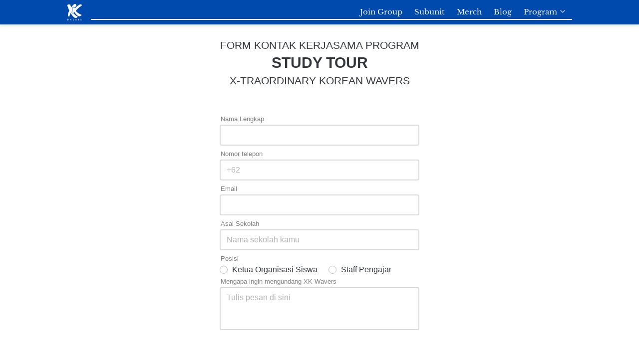

--- FILE ---
content_type: text/html; charset=utf-8
request_url: https://xkwavers.id/studytourxkwavers
body_size: 25308
content:
<!DOCTYPE html><html dir="ltr" lang="id"><head prefix="og: http://ogp.me/ns# fb: http://ogp.me/ns/fb# product: http://ogp.me/ns/product#"><meta charset=utf-8><meta property="og:locale" content="id_ID"><meta content='width=device-width,initial-scale=1.0,shrink-to-fit=no' name='viewport'/><noscript><style>.lazyimg{opacity:1 !important}</style></noscript><script>window.IMAGE_CDN_DOMAIN="berducdn.com";window.PNG_IMAGE_CDN_DOMAIN="berducdn.com";</script><link href="https://xkwavers.id/studytourxkwavers" rel="canonical"/><meta property="og:url" content="https://xkwavers.id/studytourxkwavers"/><meta property="twitter:url" content="https://xkwavers.id/studytourxkwavers"/><meta property="og:type" content="website"><meta property="twitter:card" content="summary"><meta name="google" content="notranslate"/><meta name="mobile-web-app-capable" content="yes"><meta name="apple-mobile-web-app-capable" content="yes"/><meta name="mobile-web-app-title" content="xkwavers.id"/><meta name="apple-mobile-web-app-title" content="xkwavers.id"/><title>Kerjasama Study Tour</title><meta property="og:title" content="Kerjasama Study Tour"><meta property="twitter:title" content="Kerjasama Study Tour"><link rel="preload" href="https://fonts.gstatic.com/s/librebaskerville/v9/kmKnZrc3Hgbbcjq75U4uslyuy4kn0qNZaxM.woff2" as="font" crossorigin><link rel="preload" href="https://fonts.gstatic.com/s/assistant/v6/2sDPZGJYnIjSi6H75xkZZE1I0yCmYzzQtuZnIGaV3w.woff2" as="font" crossorigin><style>@font-face {font-display:swap;font-family: 'Libre Baskerville';font-style: normal;font-weight: 400;src: url(https://fonts.gstatic.com/s/librebaskerville/v9/kmKnZrc3Hgbbcjq75U4uslyuy4kn0qNZaxM.woff2) format('woff2');unicode-range: U+0000-00FF, U+0131, U+0152-0153, U+02BB-02BC, U+02C6, U+02DA, U+02DC, U+2000-206F, U+2074, U+20AC, U+2122, U+2191, U+2193, U+2212, U+2215, U+FEFF, U+FFFD;}@font-face {font-display:swap;font-family: 'Assistant';font-style: normal;font-weight: 400;src: url(https://fonts.gstatic.com/s/assistant/v6/2sDPZGJYnIjSi6H75xkZZE1I0yCmYzzQtuZnIGaV3w.woff2) format('woff2');unicode-range: U+0000-00FF, U+0131, U+0152-0153, U+02BB-02BC, U+02C6, U+02DA, U+02DC, U+2000-206F, U+2074, U+20AC, U+2122, U+2191, U+2193, U+2212, U+2215, U+FEFF, U+FFFD;}</style><link href="//berducdn.com/img/32/bw5d48ohbw5i2s92fv_3/Crr0LNrT05w3iLHCrrLhFBYkRSBWYTcixjlZ8TwwDg.png" rel="shortcut icon" type="image/png"/><link href="//berducdn.com/img/32/bw5d48ohbw5i2s92fv_3/Crr0LNrT05w3iLHCrrLhFBYkRSBWYTcixjlZ8TwwDg.png" rel="apple-touch-icon" sizes="180x180"/><meta name="apple-mobile-web-app-status-bar-style" content="black"/><link href="//berducdn.com/img/32/bw5d48ohbw5i2s92fv_3/Crr0LNrT05w3iLHCrrLhFBYkRSBWYTcixjlZ8TwwDg.png" rel="apple-touch-startup-image" media="(device-width: 375px) and (device-height: 667px) and (-webkit-device-pixel-ratio: 2)"><meta property="og:image" content="https://berducdn.com/img/600/bw5d48ohbw5i2s92fv_3/Crr0LNrT05w3iLHCrrLhFBYkRSBWYTcixjlZ8TwwDg.png"/><meta property="twitter:image" content="https://berducdn.com/img/600/bw5d48ohbw5i2s92fv_3/Crr0LNrT05w3iLHCrrLhFBYkRSBWYTcixjlZ8TwwDg.png"/><meta property="og:image:height" content="600"/><meta property="og:image:width" content="600"/><script>var _m;window.onerror=function(m,u,l,c,e){if(!u||_m===m)return;_m=m;var xhr=new XMLHttpRequest();xhr.open('POST','//e.brdu.pw/_/error',true);xhr.send(JSON.stringify({m:m,u:u,l:l,c:c,t:e && e.message,s:e && e.stack,r:document.referrer}));return false}</script>
<script>var PHONE_COUNTRY_CODE='62'</script><script>var DEFAULT_CURRENCY="IDR"</script><script>var START_TIME=Date.now();var _lwp=[];window.bdjp=_wpjp;function _wpjp(t,r,i){window.bdjp===_wpjp&&_lwp.push([t,r,i])}</script>
<script>var initialStore=JSON.parse("[{\"query\":{\"children\":[{\"fieldName\":\"id\",\"kind\":\"Field\",\"metadata\":{\"isGenerated\":true,\"isRequisite\":true},\"type\":\"ID\"},{\"children\":[{\"children\":[{\"fieldName\":\"id\",\"kind\":\"Field\",\"metadata\":{\"isRequisite\":true},\"type\":\"ID\"}],\"fieldName\":\"customer\",\"kind\":\"Field\",\"metadata\":{\"canHaveSubselections\":true,\"inferredRootCallName\":\"node\",\"inferredPrimaryKey\":\"id\"},\"type\":\"CustomerMe\"},{\"fieldName\":\"id\",\"kind\":\"Field\",\"metadata\":{\"isGenerated\":true,\"isRequisite\":true},\"type\":\"ID\"}],\"id\":\"4eu::client\",\"kind\":\"Fragment\",\"metadata\":{\"plural\":false},\"name\":\"CustomURL_SessionRelayQL\",\"type\":\"Session\"}],\"fieldName\":\"session\",\"isDeferred\":false,\"kind\":\"Query\",\"metadata\":{},\"name\":\"SessionRoute\",\"type\":\"Session\"},\"result\":{\"session\":{\"id\":\"$session\",\"customer\":null}}},{\"query\":{\"children\":[{\"fieldName\":\"id\",\"kind\":\"Field\",\"metadata\":{\"isGenerated\":true,\"isRequisite\":true},\"type\":\"ID\"},{\"children\":[{\"fieldName\":\"id\",\"kind\":\"Field\",\"metadata\":{\"isRequisite\":true},\"type\":\"ID\"},{\"fieldName\":\"mainDomain\",\"kind\":\"Field\",\"metadata\":{},\"type\":\"MustString\"},{\"fieldName\":\"layoutSettings\",\"kind\":\"Field\",\"metadata\":{},\"type\":\"JSON\"},{\"alias\":\"page\",\"calls\":[{\"kind\":\"Call\",\"name\":\"url\",\"metadata\":{\"type\":null},\"value\":{\"kind\":\"CallValue\",\"callValue\":\"/studytourxkwavers\"}}],\"children\":[{\"fieldName\":\"id\",\"kind\":\"Field\",\"metadata\":{\"isRequisite\":true},\"type\":\"ID\"},{\"fieldName\":\"lastUpdate\",\"kind\":\"Field\",\"metadata\":{},\"type\":\"Float\"},{\"fieldName\":\"url\",\"kind\":\"Field\",\"metadata\":{},\"type\":\"String\"},{\"fieldName\":\"name\",\"kind\":\"Field\",\"metadata\":{},\"type\":\"MustString\"},{\"fieldName\":\"data\",\"kind\":\"Field\",\"metadata\":{},\"type\":\"JSON\"}],\"fieldName\":\"customUrlPageOpt\",\"kind\":\"Field\",\"metadata\":{\"canHaveSubselections\":true,\"inferredRootCallName\":\"node\",\"inferredPrimaryKey\":\"id\"},\"type\":\"CustomPage\"},{\"alias\":\"footer\",\"calls\":[{\"kind\":\"Call\",\"name\":\"id\",\"metadata\":{\"type\":null},\"value\":{\"kind\":\"CallValue\",\"callValue\":\"footer\"}}],\"children\":[{\"fieldName\":\"id\",\"kind\":\"Field\",\"metadata\":{\"isRequisite\":true},\"type\":\"ID\"},{\"fieldName\":\"lastUpdate\",\"kind\":\"Field\",\"metadata\":{},\"type\":\"Float\"},{\"fieldName\":\"data\",\"kind\":\"Field\",\"metadata\":{},\"type\":\"JSON\"}],\"fieldName\":\"layout\",\"kind\":\"Field\",\"metadata\":{\"canHaveSubselections\":true},\"type\":\"Layout\"},{\"alias\":\"navigation\",\"calls\":[{\"kind\":\"Call\",\"name\":\"id\",\"metadata\":{\"type\":null},\"value\":{\"kind\":\"CallValue\",\"callValue\":\"navigation\"}}],\"children\":[{\"fieldName\":\"id\",\"kind\":\"Field\",\"metadata\":{\"isRequisite\":true},\"type\":\"ID\"},{\"fieldName\":\"lastUpdate\",\"kind\":\"Field\",\"metadata\":{},\"type\":\"Float\"},{\"fieldName\":\"data\",\"kind\":\"Field\",\"metadata\":{},\"type\":\"JSON\"}],\"fieldName\":\"layout\",\"kind\":\"Field\",\"metadata\":{\"canHaveSubselections\":true},\"type\":\"Layout\"}],\"id\":\"4ey::client\",\"kind\":\"Fragment\",\"metadata\":{\"plural\":false},\"name\":\"CustomURL_CampRelayQL\",\"type\":\"Camp\"}],\"fieldName\":\"camp\",\"isDeferred\":false,\"kind\":\"Query\",\"metadata\":{},\"name\":\"CampRoute\",\"type\":\"Camp\"},\"result\":{\"camp\":{\"id\":\"bw5d48ohbw5i2s92fv_3\",\"mainDomain\":\"xkwavers.id\",\"layoutSettings\":{\"favicon\":{\"type\":\"image\",\"source\":\"cdn://img/_/bw5d48ohbw5i2s92fv_3/Crr0LNrT05w3iLHCrrLhFBYkRSBWYTcixjlZ8TwwDg.png#dc=54547c&w=2050&h=2250&a=1\"},\"maxWidth\":1024,\"baseFontFace\":null,\"backgroundColor\":\"#ffffff\"},\"_customUrlPageOpttDpbB\":{\"id\":\"L-Z2mrVkN\",\"lastUpdate\":1674568852117,\"url\":\"/studytourxkwavers\",\"name\":\"Kerjasama Study Tour\",\"data\":{\"seo\":{},\"maxWidth\":-1,\"sections\":[{\"ID\":\"i171270544\",\"type\":\"text\",\"content\":{\"content\":{\"blocks\":[{\"text\":\"\",\"type\":\"header-one\"},{\"text\":\"\"},{\"text\":\"\",\"type\":\"header-three\"},{\"text\":\"FORM KONTAK KERJASAMA PROGRAM\",\"type\":\"header-three\"},{\"text\":\"STUDY TOUR\",\"type\":\"header-one\"},{\"text\":\"X-TRAORDINARY KOREAN WAVERS\",\"type\":\"header-three\"},{\"text\":\"\",\"type\":\"header-one\"},{\"text\":\"\"}],\"version\":\"1\",\"entityMap\":{}},\"fontFace\":\"default\",\"fontSize\":\"medium\",\"textAlign\":\"center\",\"textShadow\":\"none\",\"horizontalPosition\":\"center\"},\"background\":{\"dim\":0,\"parallax\":8,\"backgroundType\":\"none\",\"backgroundColor\":\"#EEEEEE\",\"paddingVertical\":0}},{\"ID\":\"1654864829639_7514\",\"type\":\"form.data\",\"theme\":\"plain\",\"colors\":{\"inputBox\":\"#ffffff\",\"inputName\":\"rgba(0,0,0,.5)\",\"inputText\":\"#31373d\",\"inputBorder\":\"rgba(0,0,0,.15)\"},\"design\":\"basic\",\"sections\":[{\"ID\":\"i171270476\",\"name\":\"Nama Lengkap\",\"required\":true,\"condition\":{\"action\":1},\"inputType\":\"text\"},{\"ID\":\"1654865025749_6473\",\"name\":\"Nomor telepon\",\"required\":true,\"condition\":{\"action\":1},\"inputType\":\"phone\",\"placeholder\":\"+62\"},{\"ID\":\"1654865044882_5493\",\"name\":\"Email\",\"required\":true,\"condition\":{\"action\":1},\"inputType\":\"email\"},{\"ID\":\"1654864847246_3221\",\"name\":\"Asal Sekolah\",\"required\":true,\"condition\":{\"action\":1},\"inputType\":\"text\",\"placeholder\":\"Nama sekolah kamu\"},{\"ID\":\"1654865191440_576\",\"name\":\"Alamat sekolah\",\"design\":\"search\",\"required\":true,\"condition\":{\"action\":1},\"inputType\":\"districtLocation\",\"placeholder\":\"Kota / Kecamatan\"},{\"ID\":\"i171270477\",\"name\":\"Posisi\",\"design\":\"radioV\",\"options\":[{\"ID\":\"i171270473\",\"name\":\"Ketua Organisasi Siswa\"},{\"ID\":\"i171270474\",\"name\":\"Staff Pengajar\"}],\"required\":true,\"condition\":{\"action\":1},\"inputType\":\"select\"},{\"ID\":\"i171270478\",\"name\":\"Mengapa ingin mengundang XK-Wavers\",\"required\":true,\"condition\":{\"action\":1},\"inputType\":\"longText\",\"placeholder\":\"Tulis pesan di sini\"}],\"background\":{\"dim\":0,\"parallax\":8,\"backgroundType\":\"none\",\"backgroundColor\":\"#EEEEEE\",\"paddingVertical\":24},\"inputSpace\":4,\"afterSubmit\":{\"content\":\"Terima kasih telah mengisi formulir ini. Tim kami akan segera mengubungi anda.\",\"fontFace\":\"default\",\"fontSize\":\"medium\",\"textShadow\":\"none\"},\"buttonAlign\":\"stretch\",\"inputRadius\":4,\"inputMaxWidth\":400,\"inputBorderWidth\":2,\"inputNameFontSize\":13,\"inputTextFontSize\":16}]}},\"_layout2bLhbd\":{\"id\":\"+D-footer\",\"lastUpdate\":1747968889404,\"data\":{\"theme\":\"light\",\"colors\":{\"item\":\"#f4f2e7\",\"line\":\"rgba(255,255,255,0)\",\"title\":\"#f4f2e7\",\"border\":\"rgba(255,255,255,0)\",\"background\":\"#004aad\"},\"design\":\"basic\",\"maxWidth\":1280,\"sections\":[{\"ID\":\"1650148473056_5416\",\"name\":\"About Us\",\"type\":\"footer.text\",\"content\":{\"content\":{\"blocks\":[{\"text\":\"XKWAVERS atau Xtraordinary Kwavers adalah sebuah komunitas atau tempat berkumpulnya para fans K-Pop dan Korean Drama Indonesia yang ingin menjadi X-traordinary.\",\"inlineStyleRanges\":[{\"style\":\"background.#ffffff\",\"length\":160,\"offset\":0},{\"style\":\"color.#ffffff\",\"length\":8,\"offset\":0},{\"style\":\"ITALIC\",\"length\":22,\"offset\":13}]}],\"version\":\"1\",\"entityMap\":{}},\"fontFace\":\"Assistant\",\"fontSize\":\"smaller\"},\"maxWidth\":323},{\"ID\":\"1679129839658_3126\",\"name\":\"Our Programs\",\"type\":\"footer.text\",\"content\":{\"content\":{\"blocks\":[{\"text\":\"X-School 2025: My Universe \",\"entityRanges\":[{\"key\":0,\"length\":16,\"offset\":0}],\"inlineStyleRanges\":[{\"style\":\"background.#ffffff\",\"length\":26,\"offset\":0},{\"style\":\"color.#2196F3\",\"length\":16,\"offset\":0},{\"style\":\"color.#ffffff\",\"length\":26,\"offset\":0},{\"style\":\"UNDERLINE\",\"length\":26,\"offset\":0}]},{\"text\":\"BUXKBER 2025\",\"entityRanges\":[{\"key\":1,\"length\":12,\"offset\":0}],\"inlineStyleRanges\":[{\"style\":\"UNDERLINE\",\"length\":12,\"offset\":0},{\"style\":\"color.#ffffff\",\"length\":12,\"offset\":0}]},{\"text\":\"Share Your Happiness 5.0 \",\"entityRanges\":[{\"key\":2,\"length\":20,\"offset\":0}],\"inlineStyleRanges\":[{\"style\":\"UNDERLINE\",\"length\":24,\"offset\":0},{\"style\":\"color.#ffffff\",\"length\":25,\"offset\":0}]},{\"text\":\"Unlock Ramadhan 1446H \",\"entityRanges\":[{\"key\":3,\"length\":15,\"offset\":0}],\"inlineStyleRanges\":[{\"style\":\"UNDERLINE\",\"length\":21,\"offset\":0},{\"style\":\"color.#ffffff\",\"length\":22,\"offset\":0}]},{\"text\":\"XK-Playground\",\"entityRanges\":[{\"key\":4,\"length\":13,\"offset\":0}],\"inlineStyleRanges\":[{\"style\":\"background.#ffffff\",\"length\":13,\"offset\":0},{\"style\":\"UNDERLINE\",\"length\":13,\"offset\":0},{\"style\":\"color.#ffffff\",\"length\":13,\"offset\":0}]},{\"text\":\"XK-Playlist \",\"entityRanges\":[{\"key\":5,\"length\":11,\"offset\":0}],\"inlineStyleRanges\":[{\"style\":\"UNDERLINE\",\"length\":11,\"offset\":0},{\"style\":\"color.#ffffff\",\"length\":12,\"offset\":0}]},{\"text\":\"\"}],\"version\":\"1\",\"entityMap\":{\"0\":{\"data\":{\"url\":\"https://xkwavers.id/xschool-2025\",\"href\":\"https://xkwavers.id/xschool-2025\"},\"type\":\"LINK\",\"mutability\":\"MUTABLE\"},\"1\":{\"data\":{\"url\":\"https://xkwavers.id/buxkber2025\",\"design\":0,\"newTab\":0},\"type\":\"LINK\",\"mutability\":\"MUTABLE\"},\"2\":{\"data\":{\"url\":\"https://xkwavers.id/syh5\",\"href\":\"http://xkwavers.id/\"},\"type\":\"LINK\",\"mutability\":\"MUTABLE\"},\"3\":{\"data\":{\"url\":\"https://xkwavers.id/unlockramadhan1446h\",\"href\":\"https://xkwavers.id/unlockramadhan\"},\"type\":\"LINK\",\"mutability\":\"MUTABLE\"},\"4\":{\"data\":{\"url\":\"xkwavers.id/playground\",\"design\":0,\"newTab\":0},\"type\":\"LINK\",\"mutability\":\"MUTABLE\"},\"5\":{\"data\":{\"url\":\"https://xkwavers.id/xkplaylist\",\"href\":\"https://xkwavers.id/xkplaylist\"},\"type\":\"LINK\",\"mutability\":\"MUTABLE\"}}},\"fontFace\":\"Assistant\",\"fontSize\":\"smaller\"},\"maxWidth\":300},{\"ID\":\"1679129130210_3040\",\"name\":\"Links\",\"type\":\"footer.text\",\"content\":{\"content\":{\"blocks\":[{\"text\":\"JOIN GROUP\",\"entityRanges\":[{\"key\":0,\"length\":10,\"offset\":0}],\"inlineStyleRanges\":[{\"style\":\"UNDERLINE\",\"length\":10,\"offset\":0},{\"style\":\"color.#ffffff\",\"length\":10,\"offset\":0}]},{\"text\":\"SUBUNIT\",\"entityRanges\":[{\"key\":1,\"length\":7,\"offset\":0}],\"inlineStyleRanges\":[{\"style\":\"UNDERLINE\",\"length\":7,\"offset\":0},{\"style\":\"color.#ffffff\",\"length\":7,\"offset\":0}]},{\"text\":\"MERCH\",\"entityRanges\":[{\"key\":2,\"length\":5,\"offset\":0}],\"inlineStyleRanges\":[{\"style\":\"UNDERLINE\",\"length\":5,\"offset\":0},{\"style\":\"color.#ffffff\",\"length\":5,\"offset\":0}]},{\"text\":\"BLOG\",\"entityRanges\":[{\"key\":3,\"length\":4,\"offset\":0}],\"inlineStyleRanges\":[{\"style\":\"UNDERLINE\",\"length\":4,\"offset\":0},{\"style\":\"color.#ffffff\",\"length\":4,\"offset\":0}]},{\"text\":\"CONTACT\",\"entityRanges\":[{\"key\":4,\"length\":7,\"offset\":0}],\"inlineStyleRanges\":[{\"style\":\"UNDERLINE\",\"length\":7,\"offset\":0},{\"style\":\"color.#ffffff\",\"length\":7,\"offset\":0}]},{\"text\":\"\"}],\"version\":\"1\",\"entityMap\":{\"0\":{\"data\":{\"url\":\"https://bit.ly/FormGengbak\",\"design\":0,\"newTab\":0},\"type\":\"LINK\",\"mutability\":\"MUTABLE\"},\"1\":{\"data\":{\"url\":\"https://xkwavers.id/subunit\",\"design\":0,\"newTab\":0},\"type\":\"LINK\",\"mutability\":\"MUTABLE\"},\"2\":{\"data\":{\"url\":\"https://www.tokopedia.com/xkmerch\",\"design\":0},\"type\":\"LINK\",\"mutability\":\"MUTABLE\"},\"3\":{\"data\":{\"url\":\"https://xkwavers.id/blog\",\"design\":0,\"newTab\":0},\"type\":\"LINK\",\"mutability\":\"MUTABLE\"},\"4\":{\"data\":{\"url\":\"https://api.whatsapp.com/send/?phone=6282257975579&text&type=phone_number&app_absent=0\",\"design\":0,\"newTab\":0},\"type\":\"LINK\",\"mutability\":\"MUTABLE\"}},\"editorBackground\":\"#073642\"},\"fontFace\":\"Assistant\",\"fontSize\":\"smaller\"},\"maxWidth\":300},{\"ID\":\"1650148673934_6841\",\"name\":\"Follow Us\",\"type\":\"footer.socialLinks\",\"sections\":[{\"ID\":\"i166549457\",\"media\":\"instagram\",\"mediaID\":\"xkwavers\"},{\"ID\":\"i166549458\",\"media\":\"twitter\",\"mediaID\":\"xkwavers\"},{\"ID\":\"1650148706605_3990\",\"media\":\"youtubeChannel\",\"mediaID\":\"UCKq5drKAgFjA-U7YmjoIb1w\"},{\"ID\":\"1679129463491_6624\",\"media\":\"tiktok\",\"mediaID\":\"@xkwavers\"}]}],\"copyrightContent\":{\"content\":{\"blocks\":[{\"text\":\"2023 © X-Traordinary Korean Wavers\",\"inlineStyleRanges\":[{\"style\":\"color.#000000\",\"length\":34,\"offset\":0}]}],\"version\":\"1\",\"entityMap\":{}},\"fontFace\":\"fdn://bw5d48ohbw5i2s92fv_3/hyp2mutWWNakhFyhyN8Ng6JS5asiwSQqhxdn0fE0Cmg.ttf\",\"fontSize\":\"smaller\",\"textColor\":\"#ffffff\",\"horizontalPosition\":\"center\"},\"useCustomCopyright\":true}},\"_layout2Ppcen\":{\"id\":\"+D-navigation\",\"lastUpdate\":1747968889404,\"data\":{\"logo\":{\"type\":\"image\",\"source\":\"cdn://img/_/bw5d48ohbw5i2s92fv_3/hy2L35LxoIB2seShy22wVvv7AWltUDRVKhn1wd7uKJmg.png#w=2050&h=2250&a=1\"},\"theme\":\"basic\",\"colors\":{\"text\":\"#f4f2e7\",\"textHover\":\"rgb(0,0,0)\",\"background\":\"#004aad\"},\"design\":\"elegant\",\"height\":52,\"shadow\":1,\"fontFace\":\"Libre Baskerville\",\"maxWidth\":1024,\"position\":\"static\",\"sections\":[{\"type\":\"nav.separator\",\"lastUpdate\":1633021006964},{\"ID\":\"1679127995690_3914\",\"link\":{\"url\":\"https://bit.ly/FormGengbak\",\"route\":\"home\",\"fireEvent\":\"none\",\"routeType\":2},\"text\":\"Join Group\",\"type\":\"nav.link\",\"color\":\"#2196F3\",\"showWhen\":\"always\",\"displayType\":\"link\"},{\"ID\":\"1679128007776_4374\",\"link\":{\"url\":\"https://xkwavers.id/subunit\",\"route\":\"home\",\"fireEvent\":\"none\",\"routeType\":2},\"text\":\"Subunit\",\"type\":\"nav.link\",\"color\":\"#2196F3\",\"showWhen\":\"always\",\"displayType\":\"link\"},{\"ID\":\"1672472624515_1602\",\"link\":{\"url\":\"https://www.tokopedia.com/xkmerch\",\"route\":\"product.category\",\"fireEvent\":\"none\",\"routeType\":2,\"routeTarget\":1},\"text\":\"Merch\",\"type\":\"nav.link\",\"color\":\"#2196F3\",\"showWhen\":\"always\",\"displayType\":\"link\"},{\"ID\":\"1672708979739_228\",\"link\":{\"route\":\"blog.post.list\",\"fireEvent\":\"none\",\"routeType\":1},\"text\":\"Blog\",\"type\":\"nav.link\",\"color\":\"#2196F3\",\"showWhen\":\"always\",\"displayType\":\"link\"},{\"ID\":\"1650177211244_7112\",\"text\":\"Program\",\"type\":\"nav.popover\",\"colors\":{\"text\":\"#004aad\",\"textHover\":\"#f4f2e7\",\"background\":\"#f4f2e7\",\"backgroundHover\":\"#004aad\"},\"fontFace\":\"Libre Baskerville\",\"sections\":[{\"ID\":\"i166582915\",\"link\":{\"route\":\"page\",\"fireEvent\":\"none\",\"routeType\":1,\"routeObjectID\":\"L-gsE0V\"},\"text\":\"X-School 2025: My Universe\",\"type\":\"nav.popover.link\",\"color\":\"#2196F3\",\"showWhen\":\"always\",\"displayType\":\"link\"},{\"ID\":\"1650177238428_5851\",\"link\":{\"route\":\"page\",\"fireEvent\":\"none\",\"routeType\":1,\"routeTarget\":1,\"routeObjectID\":\"L-Z1NULYV\"},\"text\":\"Unlock Ramadhan 1446H\",\"type\":\"nav.popover.link\",\"color\":\"#2196F3\",\"showWhen\":\"always\",\"displayType\":\"link\"},{\"ID\":\"1679136602741_8774\",\"link\":{\"url\":\"https://xkwavers.id/syh5\",\"route\":\"home\",\"fireEvent\":\"none\",\"routeType\":2},\"text\":\"Share Your Happiness 5.0\",\"type\":\"nav.popover.link\",\"color\":\"#2196F3\",\"showWhen\":\"always\",\"displayType\":\"link\"},{\"ID\":\"1740987030665_9962\",\"link\":{\"url\":\"https://xkwavers.id/buxkber2025\",\"route\":\"home\",\"fireEvent\":\"none\",\"routeType\":2},\"text\":\"BUXKBER 2025\",\"type\":\"nav.popover.link\",\"color\":\"#2196F3\",\"showWhen\":\"always\",\"displayType\":\"link\"},{\"ID\":\"1722424270388_4778\",\"link\":{\"route\":\"page\",\"fireEvent\":\"none\",\"routeType\":1,\"routeTarget\":1,\"routeObjectID\":\"L-Z13zYqG\"},\"text\":\"XK-Playground\",\"type\":\"nav.popover.link\",\"color\":\"#2196F3\",\"showWhen\":\"always\",\"displayType\":\"link\"},{\"ID\":\"1650177255620_6473\",\"link\":{\"route\":\"page\",\"fireEvent\":\"none\",\"routeType\":1,\"routeObjectID\":\"L-2irmRb\"},\"text\":\"XK-Playlist\",\"type\":\"nav.popover.link\",\"color\":\"#2196F3\",\"showWhen\":\"always\",\"displayType\":\"link\"}],\"showWhen\":\"always\"}],\"logoWidth\":30,\"separator\":true,\"mobileColors\":{\"line\":\"#004aad\",\"text\":\"#004aad\",\"menuIcon\":\"#ffffff\",\"background\":\"#f4f2e7\",\"shoppingCartIcon\":\"#ffffff\"},\"mobileFontFace\":\"Libre Baskerville\",\"backgroundGradient\":\"linear-gradient(to right,rgb(0,0,0,0.3),rgb(255,255,255,1))\",\"logoContainerWidth\":13,\"makeAllTextCapital\":false}}}}},{\"query\":{\"children\":[{\"fieldName\":\"id\",\"kind\":\"Field\",\"metadata\":{\"isGenerated\":true,\"isRequisite\":true},\"type\":\"ID\"},{\"children\":[{\"fieldName\":\"name\",\"kind\":\"Field\",\"metadata\":{},\"type\":\"MustString\"},{\"fieldName\":\"id\",\"kind\":\"Field\",\"metadata\":{\"isGenerated\":true,\"isRequisite\":true},\"type\":\"ID\"}],\"id\":\"4eC::client\",\"kind\":\"Fragment\",\"metadata\":{\"plural\":false},\"name\":\"MetaView_CampRelayQL\",\"type\":\"Camp\"}],\"fieldName\":\"camp\",\"isDeferred\":false,\"kind\":\"Query\",\"metadata\":{},\"name\":\"CampRoute\",\"type\":\"Camp\"},\"result\":{\"camp\":{\"id\":\"bw5d48ohbw5i2s92fv_3\",\"name\":\"XKWAVERS\"}}},{\"query\":{\"children\":[{\"fieldName\":\"id\",\"kind\":\"Field\",\"metadata\":{\"isGenerated\":true,\"isRequisite\":true},\"type\":\"ID\"},{\"children\":[{\"fieldName\":\"name\",\"kind\":\"Field\",\"metadata\":{},\"type\":\"MustString\"},{\"fieldName\":\"createdAt\",\"kind\":\"Field\",\"metadata\":{},\"type\":\"Float\"},{\"alias\":\"noRootLogo\",\"calls\":[{\"kind\":\"Call\",\"name\":\"key\",\"metadata\":{\"type\":null},\"value\":{\"kind\":\"CallValue\",\"callValue\":\"layout.noRootLogo\"}},{\"kind\":\"Call\",\"name\":\"context\",\"metadata\":{\"type\":null},\"value\":{\"kind\":\"CallValue\",\"callValue\":\"plan\"}}],\"fieldName\":\"flag\",\"kind\":\"Field\",\"metadata\":{},\"type\":\"Int\"},{\"alias\":\"forceNoRootLogo\",\"calls\":[{\"kind\":\"Call\",\"name\":\"key\",\"metadata\":{\"type\":null},\"value\":{\"kind\":\"CallValue\",\"callValue\":\"layout.forceNoRootLogo\"}}],\"fieldName\":\"flag\",\"kind\":\"Field\",\"metadata\":{},\"type\":\"Int\"},{\"fieldName\":\"id\",\"kind\":\"Field\",\"metadata\":{\"isGenerated\":true,\"isRequisite\":true},\"type\":\"ID\"}],\"id\":\"4eD::client\",\"kind\":\"Fragment\",\"metadata\":{\"plural\":false},\"name\":\"Footer_CampRelayQL\",\"type\":\"Camp\"}],\"fieldName\":\"camp\",\"isDeferred\":false,\"kind\":\"Query\",\"metadata\":{},\"name\":\"CampRoute\",\"type\":\"Camp\"},\"result\":{\"camp\":{\"id\":\"bw5d48ohbw5i2s92fv_3\",\"name\":\"XKWAVERS\",\"createdAt\":1606913597599,\"_flag2ZS3GU\":0,\"_flag4Byc1O\":0}}}]");var _cdnd="https://berducdn.com/5426/"</script>
<script>if(!window.Intl){var s=document.createElement('script');s.src='https://berducdn.com/polyfill/Intl-id.js';document.getElementsByTagName('head')[0].appendChild(s);}</script>
<script>!function(e,n){"object"==typeof exports&&"undefined"!=typeof module?n():"function"==typeof define&&define.amd?define(n):n()}(0,function(){function e(){}function n(e){if(!(this instanceof n))throw new TypeError("mustusenew");if("function"!=typeof e)throw new TypeError("nofn");this._state=0,this._handled=!1,this._value=undefined,this._deferreds=[],f(e,this)}function t(e,t){for(;3===e._state;)e=e._value;0!==e._state?(e._handled=!0,n._immediateFn(function(){var n=1===e._state?t.onFulfilled:t.onRejected;if(null!==n){var i;try{i=n(e._value)}catch(f){return void r(t.promise,f)}o(t.promise,i)}else(1===e._state?o:r)(t.promise,e._value)})):e._deferreds.push(t)}function o(e,t){try{if(t===e)throw new TypeError("resolveself.");if(t&&("object"==typeof t||"function"==typeof t)){var o=t.then;if(t instanceof n)return e._state=3,e._value=t,void i(e);if("function"==typeof o)return void f(function(e,n){return function(){e.apply(n,arguments)}}(o,t),e)}e._state=1,e._value=t,i(e)}catch(u){r(e,u)}}function r(e,n){e._state=2,e._value=n,i(e)}function i(e){2===e._state&&0===e._deferreds.length&&n._immediateFn(function(){e._handled||n._unhandledRejectionFn(e._value)});for(var o=0,r=e._deferreds.length;r>o;o++)t(e,e._deferreds[o]);e._deferreds=null}function f(e,n){var t=!1;try{e(function(e){t||(t=!0,o(n,e))},function(e){t||(t=!0,r(n,e))})}catch(i){if(t)return;t=!0,r(n,i)}}var u=function(e){var n=this.constructor;return this.then(function(t){return n.resolve(e()).then(function(){return t})},function(t){return n.resolve(e()).then(function(){return n.reject(t)})})},c=setTimeout;n.prototype["catch"]=function(e){return this.then(null,e)},n.prototype.then=function(n,o){var r=new this.constructor(e);return t(this,new function(e,n,t){this.onFulfilled="function"==typeof e?e:null,this.onRejected="function"==typeof n?n:null,this.promise=t}(n,o,r)),r},n.prototype["finally"]=u,n.all=function(e){return new n(function(n,t){function o(e,f){try{if(f&&("object"==typeof f||"function"==typeof f)){var u=f.then;if("function"==typeof u)return void u.call(f,function(n){o(e,n)},t)}r[e]=f,0==--i&&n(r)}catch(c){t(c)}}if(!e||"undefined"==typeof e.length)throw new TypeError("notarray");var r=Array.prototype.slice.call(e);if(0===r.length)return n([]);for(var i=r.length,f=0;r.length>f;f++)o(f,r[f])})},n.resolve=function(e){return e&&"object"==typeof e&&e.constructor===n?e:new n(function(n){n(e)})},n.reject=function(e){return new n(function(n,t){t(e)})},n.race=function(e){return new n(function(n,t){for(var o=0,r=e.length;r>o;o++)e[o].then(n,t)})},n._immediateFn="function"==typeof setImmediate&&function(e){setImmediate(e)}||function(e){c(e,0)},n._unhandledRejectionFn=function(e){void 0!==console&&console&&console.warn("Unhandled Promise:",e)};var l=window;l.Promise?l.Promise.prototype["finally"]||(l.Promise.prototype["finally"]=u):l.Promise=n});</script>
<script async crossorigin="anonymous" src="https://berducdn.com/5426/camp.js"></script><script async crossorigin="anonymous" src="https://berducdn.com/5426/0.js"></script>
<script async crossorigin="anonymous" src="https://berducdn.com/5426/16.js"></script>
<script async crossorigin="anonymous" src="https://berducdn.com/5426/15.js"></script>
<script async crossorigin="anonymous" src="https://berducdn.com/5426/11.js"></script>
<script async crossorigin="anonymous" src="https://berducdn.com/5426/34.js"></script>
<script async crossorigin="anonymous" src="https://berducdn.com/5426/21.js"></script>
<script>var ASSETS=[].slice.call(document.querySelectorAll('script')).filter(function(s){return~s.src.indexOf('https://berducdn.com/5426/')});var SCRIPTS_P=ASSETS.map(function(s){return new Promise(function(rs,rj){s.onload=rs;s.onerror=rj})});Promise.all(SCRIPTS_P).then(function(){var w=window.bdjp;w!==_wpjp&&_lwp.forEach(function(x){w(x[0],x[1],x[2])});}).catch(function(s){var u=s&&s.target&&s.target.src;document.getElementById('_iep').style.display='block';})</script><script>function _ap(s){var _=document,h=_.getElementsByTagName('head')[0],d=_.createElement('script');d.crossOrigin='anonymous';d.src=s;h.appendChild(d);return d}</script>
<script>var BACKUP_P=SCRIPTS_P.map(function(d){return d.catch(function(e){var u=e.target.src.replace("berducdn.com","brdadm.com");window._cdnd="https://brdadm.com/5426/";s=_ap(u);return new Promise(function(rs,rj){s.onload=function(){rs();s.onerror=rj}})})});Promise.all(BACKUP_P).then(function(){var w=window.bdjp;w!==_wpjp&&_lwp.forEach(function(x){w(x[0],x[1],x[2])});}).catch(function(s){var u=s&&s.target&&s.target.src})</script>
<script>var _pglin;SCRIPTS_P.push(new Promise(function(r){_pglin=r}))</script>
<style>*{resize:none;box-sizing:border-box;border-style:solid;border-width:0;outline:0;line-height:1.4;text-rendering:optimizeLegibility}body{background:#fff}#app_root,body,input,textarea{font-family:Helvetica Neue,Helvetica}#app_root,body{line-height:1.4;font-weight:400;white-space:normal;color:#31373d;height:100%;margin:0;font-size:14px;-ms-text-size-adjust:100%;-webkit-text-size-adjust:100%;-webkit-font-smoothing:antialiased;-moz-osx-font-smoothing:greyscale;text-rendering:optimizeLegibility}.div{display:flex;flex-direction:column;flex-shrink:0}input{margin:0;font-size:15px;background:transparent}.noscroll::-webkit-scrollbar{width:0;height:0}.noscroll::-moz-scrollbar{width:0;height:0}hr{border-bottom:1px solid rgba(0,0,0,.2);margin-top:12px;margin-bottom:12px}html{height:100%}a{line-height:1}.view{min-height:0;min-width:0;justify-content:flex-start}.text,.view{position:relative}.text{display:inline-block}.scroll-view{position:relative;overflow-x:hidden;overflow-y:auto;-webkit-overflow-scrolling:touch}.scroll-view-horizontal{overflow-y:hidden;overflow-x:scroll;flex-direction:row}.drf-pc ol,.drf-pc ul{display:inline-flex;flex-direction:column;align-items:center}.drf-pc ul,.drf-pr ol{display:inline-flex;flex-direction:column;align-items:flex-end}img{position:relative}input::-webkit-input-placeholder,textarea::-webkit-input-placeholder{font-weight:300;color:rgba(0,0,0,.3)}input.has-error::-webkit-input-placeholder,textarea.has-error::-webkit-input-placeholder{color:#e5b3b3}input[disabled]::-webkit-input-placeholder,textarea[disabled]::-webkit-input-placeholder{color:#ddd}.DraftEditor-editorContainer,.DraftEditor-root,.public-DraftEditor-content{font-size:15px;height:inherit}.DraftEditor-root{position:relative;max-width:100%}.DraftEditor-editorContainer{background-color:hsla(0,0%,100%,0);border-left:.1px solid transparent;position:relative}.public-DraftEditor-block{position:relative}.DraftEditor-alignLeft .public-DraftStyleDefault-block{text-align:left}.DraftEditor-alignLeft .public-DraftEditorPlaceholder-root{left:0;text-align:left}.DraftEditor-alignCenter .public-DraftStyleDefault-block{text-align:center}.DraftEditor-alignCenter .public-DraftEditorPlaceholder-root{margin:0 auto;text-align:center;width:100%}.DraftEditor-alignRight .public-DraftStyleDefault-block{text-align:right}.DraftEditor-alignRight .public-DraftEditorPlaceholder-root{right:0;text-align:right}.public-DraftEditorPlaceholder-root{color:#bdc1c9;position:absolute;z-index:0}.public-DraftEditorPlaceholder-hasFocus{color:#bdc1c9}.DraftEditorPlaceholder-hidden{display:none}.public-DraftStyleDefault-block{position:relative;white-space:pre-wrap}.public-DraftStyleDefault-ltr{direction:ltr}.public-DraftStyleDefault-rtl{direction:rtl;text-align:right}.public-DraftStyleDefault-listLTR{direction:ltr}.public-DraftStyleDefault-listRTL{direction:rtl}.public-DraftStyleDefault-ol,.public-DraftStyleDefault-ul{margin:8px 0;padding:0}.public-DraftStyleDefault-depth0.public-DraftStyleDefault-listLTR{margin-left:1em}.public-DraftStyleDefault-depth0.public-DraftStyleDefault-listRTL{margin-right:1em}.public-DraftStyleDefault-depth1.public-DraftStyleDefault-listLTR{margin-left:3em}.public-DraftStyleDefault-depth1.public-DraftStyleDefault-listRTL{margin-right:3em}.public-DraftStyleDefault-depth2.public-DraftStyleDefault-listLTR{margin-left:4.5em}.public-DraftStyleDefault-depth2.public-DraftStyleDefault-listRTL{margin-right:4.5em}.public-DraftStyleDefault-depth3.public-DraftStyleDefault-listLTR{margin-left:6em}.public-DraftStyleDefault-depth3.public-DraftStyleDefault-listRTL{margin-right:6em}.public-DraftStyleDefault-depth4.public-DraftStyleDefault-listLTR{margin-left:7.5em}.public-DraftStyleDefault-depth4.public-DraftStyleDefault-listRTL{margin-right:7.5em}.public-DraftStyleDefault-unorderedListItem{list-style-type:square;position:relative}.public-DraftStyleDefault-unorderedListItem.public-DraftStyleDefault-depth0{list-style-type:disc}.public-DraftStyleDefault-unorderedListItem.public-DraftStyleDefault-depth1{list-style-type:circle}.public-DraftStyleDefault-orderedListItem{list-style-type:none;position:relative}.public-DraftStyleDefault-orderedListItem.public-DraftStyleDefault-listLTR:before{left:-30px;position:absolute;text-align:right;width:30px}.public-DraftStyleDefault-orderedListItem.public-DraftStyleDefault-listRTL:before{position:absolute;right:-30px;text-align:left;width:30px}.public-DraftStyleDefault-orderedListItem:before{content:counter(a) ". ";counter-increment:a}.public-DraftStyleDefault-orderedListItem.public-DraftStyleDefault-depth1:before{content:counter(b) ". ";counter-increment:b}.public-DraftStyleDefault-orderedListItem.public-DraftStyleDefault-depth2:before{content:counter(c) ". ";counter-increment:c}.public-DraftStyleDefault-orderedListItem.public-DraftStyleDefault-depth3:before{content:counter(d) ". ";counter-increment:d}.public-DraftStyleDefault-orderedListItem.public-DraftStyleDefault-depth4:before{content:counter(e) ". ";counter-increment:e}.public-DraftStyleDefault-depth0.public-DraftStyleDefault-reset{counter-reset:a}.public-DraftStyleDefault-depth1.public-DraftStyleDefault-reset{counter-reset:b}.public-DraftStyleDefault-depth2.public-DraftStyleDefault-reset{counter-reset:c}.public-DraftStyleDefault-depth3.public-DraftStyleDefault-reset{counter-reset:d}.public-DraftStyleDefault-depth4.public-DraftStyleDefault-reset{counter-reset:e}.public-DraftStyleDefault-ol,.public-DraftStyleDefault-ul{display:inline-flex;flex-direction:column}p.draft-block{margin:0}.draft-block-header-one{font-weight:700;font-size:23px}.draft-block-header-two{font-weight:500;font-size:20px}.draft-block-header-three{font-weight:500;font-size:17px}.draft-block-atomic,.draft-block-header-one,.draft-block-header-three,.draft-block-header-two{margin:0}.draft-editor-editable .draft-block-header-one,.draft-editor-editable .draft-block-header-three,.draft-editor-editable .draft-block-header-two{color:#333}h1,h2,h3,h4{margin:0}.email-view{font-weight:"400"}.no-click-child *{pointer-events:none}img{image-rendering:-webkit-optimize-contrast;image-rendering:crisp-edges}[type=text]::-ms-clear,input[type=text]::-ms-reveal{ :none;width:0;height:0}input[type=search]::-webkit-search-cancel-button,input[type=search]::-webkit-search-decoration,input[type=search]::-webkit-search-results-button,input[type=search]::-webkit-search-results-decoration{display:none}.rotate-animation{-webkit-animation:a 1s infinite linear}@keyframes a{0%{transform:rotate(0deg)}to{transform:rotate(359deg)}}.draft-block.draft-block-blockquote{font-size:22px;color:rgba(0,0,0,.44);font-style:italic}.draft-quote{position:relative;padding-right:4px;padding-left:4px}.draft-quote>span{opacity:0}.draft-quote:before{position:absolute;top:-8px;font-size:30px;opacity:1}.draft-quote-start:before{right:2px;content:"\201C"}.draft-quote-end:before{left:2px;content:"\201D"}.draft-right-align{text-align:right}.draft-center-align{text-align:center}.draft-justify-align{text-align:justify}.dvd{z-index:1}.bgw>div,.ibgw>div{z-index:2}@media print{.no-print{display:none!important;height:0}}.navigation_items_ul{list-style:none;display:flex;flex-direction:row;align-items:center;flex:1;margin-left:0;margin-right:0;margin-top:0;margin-bottom:0;padding-left:0;padding-right:0;padding-top:0;padding-bottom:0}@media(max-width:800px){.navigation_items_ul{display:none}}.navigation_items_toggler{display:none;flex-direction:row;opacity:0.8;flex:1;justify-content:flex-end}@media(max-width:800px){.navigation_items_toggler{display:flex}}.bgw{display:block}.page-text-editor-medium h1.draft-block{font-size:30px;font-weight:700}@media(max-width:800px){.page-text-editor-medium h1.draft-block{font-size:22px;font-weight:700}}.page-text-editor-medium h2.draft-block{font-size:25px;font-weight:500}@media(max-width:800px){.page-text-editor-medium h2.draft-block{font-size:20px;font-weight:500}}.page-text-editor-medium h3.draft-block{font-size:21px;font-weight:500}@media(max-width:800px){.page-text-editor-medium h3.draft-block{font-size:18px;font-weight:500}}.page-text-editor-medium .draft-block{font-size:18px;font-weight:400}@media(max-width:800px){.page-text-editor-medium .draft-block{font-size:16px;font-weight:400}}.page-text-editor-medium .draft-block.draft-block-empty{height:9px}@media(max-width:800px){.page-text-editor-medium .draft-block.draft-block-empty{height:8px}}.input_style_box_wrapper{background-color:#ffffff;border-color:rgba(0,0,0,.15);border-radius:4px;padding-left:6px;padding-right:6px;padding-top:3px;padding-bottom:3px}@media(max-width:800px){.input_style_box_wrapper{padding-left:8px;padding-right:8px;padding-top:5px;padding-bottom:5px}}.input_style_box_wrapper_border.p1{border-width:1px;border-top-width:1px;border-bottom-width:1px;border-left-width:1px;border-right-width:1px}.cmn_flex_row{flex-direction:row}.cmn_flex_wrapper{align-items:stretch;justify-content:stretch;max-width:100%}.input_style_box_wrapper_bg{background-color:#ffffff}</style></head><body style="background-color:#ffffff"><script>setTimeout(function(){document.body.classList.add('bdinit')},100)</script>
<div id='app_root'><div style="align-items:stretch;position:relative;flex:1;height:100%" class="view div "><div style="flex:1;align-items:stretch" class="app-App  view div "><div style="flex:1" class="page-Page  view div " id="top"><div style="flex:0 0 0;min-height:100vh;overflow-x:visible;overflow-y:visible" class="div scroll-view div-with-flex  "><div style="z-index:10" class="view div "><div style="background-color:rgba(255,255,255,0)" class="view div "><div style="position:absolute;top:0;left:0;right:0;bottom:0;background-color:rgba(255,255,255,0);box-shadow:0px 0px 0px 0px rgba(0,0,0,0),0px 2px 10px 0px rgba(0,0,0,0.05),0px 1px 4px 0px rgba(0,0,0,0.1);-webkit-box-shadow:0px 0px 0px 0px rgba(0,0,0,0),0px 2px 10px 0px rgba(0,0,0,0.05),0px 1px 4px 0px rgba(0,0,0,0.1)" class="view div "></div><div style="z-index:10;overflow:hidden;background-color:#004aad;justify-content:flex-end" class="view div "><div style="align-items:center" class="view div "><div style="max-width:1024px;width:100%;align-items:center;flex-direction:row;margin-left:auto;margin-right:auto;padding-left:6px;padding-right:6px" class="view div "><div style="z-index:2;align-self:stretch;margin-right:18px;max-width:70%" class="view div "><div style="padding-top:8px;padding-bottom:8px" class="view div "><a style="cursor:pointer;text-decoration:none" href="https://xkwavers.id"><div style="width:30px;max-width:100%" class="view div "><div style="display:block;text-align:center;line-height:.8;overflow:hidden" class="view div "><div style="width:100%;padding-top:109.7560975609756%;display:block;opacity:0" class="lazyimg_p  view div "></div><img src="[data-uri]" draggable="false" alt="-" data-realsource="//berducdn.com/img/100/bw5d48ohbw5i2s92fv_3/hy2L35LxoIB2seShy22wVvv7AWltUDRVKhn1wd7uKJmg.png" style="top:0;left:0;right:0;bottom:0;position:absolute;width:100%;height:100%;min-width:100%;min-height:100%;object-fit:contain" class="lazyimg bdr-b"/></div></div></a></div></div><div style="flex:1" class="view div "><nav style="flex-direction:row;flex:1;z-index:1;padding-top:6px;align-items:center" class="view div " id="SiteMainNav" itemType="https://schema.org/SiteNavigationElement" itemscope="" role="navigation"><ul class="navigation_items_ul view div "><li style="flex:1"><div style="flex:1" class="spaces-fill  view div "></div></li><li><a style="cursor:pointer;text-decoration:none" itemProp="name" href="https://bit.ly/FormGengbak" rel="noopener noreferrer"><div style="flex-direction:row;border-radius:6px;padding-left:12px;padding-right:12px;padding-top:4px;padding-bottom:4px" class="view div "><span style="text-align:center;font-size:15px;font-weight:500;font-family:&#x27;Libre Baskerville&#x27;;color:#f4f2e7" class="text">Join Group</span></div></a></li><li><a style="cursor:pointer;text-decoration:none" itemProp="name" href="https://xkwavers.id/subunit"><div style="flex-direction:row;border-radius:6px;padding-left:12px;padding-right:12px;padding-top:4px;padding-bottom:4px" class="view div "><span style="text-align:center;font-size:15px;font-weight:500;font-family:&#x27;Libre Baskerville&#x27;;color:#f4f2e7" class="text">Subunit</span></div></a></li><li><a style="cursor:pointer;text-decoration:none" itemProp="name" href="https://www.tokopedia.com/xkmerch" rel="noopener noreferrer"><div style="flex-direction:row;border-radius:6px;padding-left:12px;padding-right:12px;padding-top:4px;padding-bottom:4px" class="view div "><span style="text-align:center;font-size:15px;font-weight:500;font-family:&#x27;Libre Baskerville&#x27;;color:#f4f2e7" class="text">Merch</span></div></a></li><li><a style="cursor:pointer;text-decoration:none" itemProp="name" href="https://xkwavers.id/blog"><div style="flex-direction:row;border-radius:6px;padding-left:12px;padding-right:12px;padding-top:4px;padding-bottom:4px" class="view div "><span style="text-align:center;font-size:15px;font-weight:500;font-family:&#x27;Libre Baskerville&#x27;;color:#f4f2e7" class="text">Blog</span></div></a></li><li><div style="cursor:pointer;flex-direction:row;border-radius:6px;padding-left:12px;padding-right:12px;padding-top:4px;padding-bottom:4px" class="view div "><span style="font-size:15px;font-weight:500;text-align:center;font-family:&#x27;Libre Baskerville&#x27;;color:#f4f2e7" class="text">Program</span><svg viewBox="30 30 450 450" class="" width="14" height="14" style="color:#f4f2e7;position:relative;font-size:14px;width:14px;height:14px;text-align:center;top:3px;margin-left:4px;opacity:0.8;fill:#f4f2e7"><path d="M128.4 160L96 192.3 256 352l160-159.7-32.4-32.3L256 287.3z"></path></svg></div></li></ul><div class="navigation_items_toggler view div "><div style="cursor:pointer;padding-left:6px;padding-right:6px;padding-top:6px;padding-bottom:6px" class="view div "><div class="view div "><svg viewBox="30 30 450 450" class="" width="24" height="24" style="color:#ffffff;position:relative;font-size:24px;width:24px;height:24px;text-align:center;fill:#ffffff"><path d="M64 384h384v-42.666H64V384zm0-106.666h384v-42.667H64v42.667zM64 128v42.665h384V128H64z"></path></svg></div></div></div></nav><div style="height:2px;margin-bottom:6px;background-color:#f4f2e7;margin-left:0;margin-right:0" class="view div "></div></div></div></div></div></div></div><div class="view div "><div class="bgw view div "><div style="max-width:1024px;width:100%;margin-left:auto;margin-right:auto;padding-left:18px;padding-right:18px" class="view div "><div style="text-align:center;align-items:center" class="drf-pc page-text-editor-medium view div "><div class="DraftEditor-root"><div class="DraftEditor-editorContainer"><div class="public-DraftEditor-content" style="outline:none;white-space:pre-wrap;word-wrap:break-word"><div><h1 class="draft-block draft-block-header-one draft-block-empty"><div class="public-DraftStyleDefault-block public-DraftStyleDefault-ltr"><span><br data-text="true"/></span></div></h1><div class="draft-block draft-block-unstyled draft-block-empty"><div class="public-DraftStyleDefault-block public-DraftStyleDefault-ltr"><span><br data-text="true"/></span></div></div><div><h3 class="draft-block draft-block-header-three draft-block-empty"><div class="public-DraftStyleDefault-block public-DraftStyleDefault-ltr"><span><br data-text="true"/></span></div></h3><h3 class="draft-block draft-block-header-three" id="form-kontak-kerjasama-program"><div class="public-DraftStyleDefault-block public-DraftStyleDefault-ltr"><span><span data-text="true">FORM KONTAK KERJASAMA PROGRAM</span></span></div></h3></div><h1 class="draft-block draft-block-header-one" id="study-tour"><div class="public-DraftStyleDefault-block public-DraftStyleDefault-ltr"><span><span data-text="true">STUDY TOUR</span></span></div></h1><h3 class="draft-block draft-block-header-three" id="x-traordinary-korean-wavers"><div class="public-DraftStyleDefault-block public-DraftStyleDefault-ltr"><span><span data-text="true">X-TRAORDINARY KOREAN WAVERS</span></span></div></h3><h1 class="draft-block draft-block-header-one draft-block-empty"><div class="public-DraftStyleDefault-block public-DraftStyleDefault-ltr"><span><br data-text="true"/></span></div></h1><div class="draft-block draft-block-unstyled draft-block-empty"><div class="public-DraftStyleDefault-block public-DraftStyleDefault-ltr"><span><br data-text="true"/></span></div></div></div></div></div></div></div></div></div></div><div class="view div "><div style="padding-top:24px;padding-bottom:24px" class="bgw view div "><div style="max-width:1024px;width:100%;align-items:center;margin-left:auto;margin-right:auto;padding-left:18px;padding-right:18px;padding-top:12px;padding-bottom:12px" class="view div "><div style="width:100%;max-width:400px" class="view div "><div class="view div "><div style="background-color:rgba(255,255,255,0);margin-bottom:4px" class="view div "><span style="font-weight:500;color:rgba(0,0,0,.5);margin-bottom:2px;font-size:13px;margin-left:2px;pointer-events:none" class="text">Nama Lengkap</span><input type="text" style="-webkit-appearance:none;align-items:center;font-size:16px;padding-left:12px;padding-bottom:8px;padding-top:8px;background-color:#ffffff;margin-bottom:4px;color:#31373d;height:auto;border-top-width:2px;border-left-width:2px;border-right-width:2px;border-bottom-width:2px;border-top-right-radius:4px;border-top-left-radius:4px;border-bottom-right-radius:4px;border-bottom-left-radius:4px;border-color:rgba(0,0,0,.15)" value="" class="input_style_box_wrapper input_style_box_wrapper_border p1"/></div><div style="background-color:rgba(255,255,255,0);margin-bottom:4px" class="view div "><span style="font-weight:500;color:rgba(0,0,0,.5);margin-bottom:2px;font-size:13px;margin-left:2px;pointer-events:none" class="text">Nomor telepon</span><input type="tel" style="-webkit-appearance:none;align-items:center;font-size:16px;padding-left:12px;padding-bottom:8px;padding-top:8px;background-color:#ffffff;margin-bottom:4px;color:#31373d;height:auto;border-top-width:2px;border-left-width:2px;border-right-width:2px;border-bottom-width:2px;border-top-right-radius:4px;border-top-left-radius:4px;border-bottom-right-radius:4px;border-bottom-left-radius:4px;border-color:rgba(0,0,0,.15)" placeholder="+62" value="" class="input_style_box_wrapper input_style_box_wrapper_border p1"/></div><div style="background-color:rgba(255,255,255,0);margin-bottom:4px" class="view div "><span style="font-weight:500;color:rgba(0,0,0,.5);margin-bottom:2px;font-size:13px;margin-left:2px;pointer-events:none" class="text">Email</span><input type="email" style="-webkit-appearance:none;align-items:center;color:#31373d;font-size:16px;padding-left:12px;padding-bottom:8px;padding-top:8px;background-color:#ffffff;margin-bottom:4px;height:auto;border-top-width:2px;border-left-width:2px;border-right-width:2px;border-bottom-width:2px;border-top-right-radius:4px;border-top-left-radius:4px;border-bottom-right-radius:4px;border-bottom-left-radius:4px;border-color:rgba(0,0,0,.15)" value="" class="input_style_box_wrapper input_style_box_wrapper_border p1"/></div><div style="background-color:rgba(255,255,255,0);margin-bottom:4px" class="view div "><span style="font-weight:500;color:rgba(0,0,0,.5);margin-bottom:2px;font-size:13px;margin-left:2px;pointer-events:none" class="text">Asal Sekolah</span><input type="text" style="-webkit-appearance:none;align-items:center;font-size:16px;padding-left:12px;padding-bottom:8px;padding-top:8px;background-color:#ffffff;margin-bottom:4px;color:#31373d;height:auto;border-top-width:2px;border-left-width:2px;border-right-width:2px;border-bottom-width:2px;border-top-right-radius:4px;border-top-left-radius:4px;border-bottom-right-radius:4px;border-bottom-left-radius:4px;border-color:rgba(0,0,0,.15)" placeholder="Nama sekolah kamu" value="" class="input_style_box_wrapper input_style_box_wrapper_border p1"/></div><div style="margin-bottom:4px" class="view div "><span style="font-weight:500;color:rgba(0,0,0,.5);margin-bottom:2px;font-size:13px;margin-left:2px;pointer-events:none" class="text">Posisi</span><div style="flex-wrap:wrap;flex-basis:auto;margin-top:-6px" class="cmn_flex_row view div "><div style="margin-right:16px" class="cmn_flex_wrapper view div "><div style="flex-direction:row;align-items:center;user-select:none;padding-top:6px;padding-right:6px;cursor:pointer" class="view div "><div style="border-width:1px;border-color:#BDBDBD;overflow:hidden;align-items:center;justify-content:center;background-color:#ffffff;width:16px;height:16px;border-radius:16px;margin-right:6px;border-top-width:1px;border-bottom-width:1px;border-left-width:1px;border-right-width:1px" class="view div "><div style="background-color:#2196F3;width:16px;height:16px;border-radius:16px;transform:scale(0);-webkit-transform:scale(0)" class="view div "></div></div><span style="font-size:16px;margin-left:3px" class="text">Ketua Organisasi Siswa</span></div></div><div class="cmn_flex_wrapper view div "><div style="flex-direction:row;align-items:center;user-select:none;padding-top:6px;padding-right:6px;cursor:pointer" class="view div "><div style="border-width:1px;border-color:#BDBDBD;overflow:hidden;align-items:center;justify-content:center;background-color:#ffffff;width:16px;height:16px;border-radius:16px;margin-right:6px;border-top-width:1px;border-bottom-width:1px;border-left-width:1px;border-right-width:1px" class="view div "><div style="background-color:#2196F3;width:16px;height:16px;border-radius:16px;transform:scale(0);-webkit-transform:scale(0)" class="view div "></div></div><span style="font-size:16px;margin-left:3px" class="text">Staff Pengajar</span></div></div></div></div><div style="background-color:rgba(255,255,255,0);margin-bottom:4px" class="view div "><span style="font-weight:500;color:rgba(0,0,0,.5);margin-bottom:2px;font-size:13px;margin-left:2px;pointer-events:none" class="text">Mengapa ingin mengundang XK-Wavers</span><textarea rows="3" style="font-size:16px;height:auto;padding-left:12px;padding-bottom:8px;padding-top:8px;background-color:#ffffff;margin-bottom:4px;color:#31373d;border-top-width:2px;border-left-width:2px;border-right-width:2px;border-bottom-width:2px;border-top-right-radius:4px;border-top-left-radius:4px;border-bottom-right-radius:4px;border-bottom-left-radius:4px;border-color:rgba(0,0,0,.15)" placeholder="Tulis pesan di sini" class="input_style_box_wrapper_bg input_style_box_wrapper input_style_box_wrapper_border p1 input_style_box_wrapper_bg" type="textarea"></textarea></div></div><div style="flex-direction:column;flex-basis:auto;margin-top:12px" class="view div "></div></div></div></div></div><div style="flex:1" class="view div "><div style="flex:1;background-color:#004aad" class="view div "><div style="background-color:#004aad;border-top-width:1px;border-top-color:rgba(255,255,255,0);padding-top:18px;padding-bottom:18px" class="view div "><div style="align-items:center" class="view div "><div style="max-width:1280px;width:100%;margin-left:auto;margin-right:auto;padding-left:16px;padding-right:16px" class="view div "><div style="flex-wrap:wrap;flex-basis:auto" class="cmn_flex_row view div "><div style="margin-right:32px" class="cmn_flex_wrapper view div "><div style="padding-bottom:18px" class="view div "><span style="margin-bottom:8px;font-weight:700;color:#f4f2e7" class="text">About Us</span><div style="max-width:323px;color:#f4f2e7" class="view div "><div style="font-family:&#x27;Assistant&#x27;" class="view div "><div class="DraftEditor-root"><div class="DraftEditor-editorContainer"><div class="public-DraftEditor-content" style="outline:none;white-space:pre-wrap;word-wrap:break-word"><div><div class="draft-block draft-block-unstyled"><div class="public-DraftStyleDefault-block public-DraftStyleDefault-ltr"><span style="color:#ffffff"><span data-text="true">XKWAVERS</span></span><span><span data-text="true"> atau</span></span><span style="font-style:italic"><span data-text="true"> Xtraordinary Kwavers </span></span><span><span data-text="true">adalah sebuah komunitas atau tempat berkumpulnya para fans K-Pop dan Korean Drama Indonesia yang ingin menjadi X-traordinary.</span></span></div></div></div></div></div></div></div></div></div></div><div style="margin-right:32px" class="cmn_flex_wrapper view div "><div style="padding-bottom:18px" class="view div "><span style="margin-bottom:8px;font-weight:700;color:#f4f2e7" class="text">Our Programs</span><div style="max-width:300px;color:#f4f2e7" class="view div "><div style="font-family:&#x27;Assistant&#x27;" class="view div "><div class="DraftEditor-root"><div class="DraftEditor-editorContainer"><div class="public-DraftEditor-content" style="outline:none;white-space:pre-wrap;word-wrap:break-word"><div><div class="draft-block draft-block-unstyled"><div class="public-DraftStyleDefault-block public-DraftStyleDefault-ltr"><a style="cursor:pointer;color:#2196F3;text-decoration:none" href="https://xkwavers.id/xschool-2025"><span style="text-decoration:underline;color:#ffffff"><span data-text="true">X-School 2025: M</span></span></a><span style="text-decoration:underline;color:#ffffff"><span data-text="true">y Universe</span></span><span><span data-text="true"> </span></span></div></div><div class="draft-block draft-block-unstyled"><div class="public-DraftStyleDefault-block public-DraftStyleDefault-ltr"><a style="cursor:pointer;color:#2196F3;text-decoration:none" href="https://xkwavers.id/buxkber2025"><span style="text-decoration:underline;color:#ffffff"><span data-text="true">BUXKBER 2025</span></span></a></div></div><div class="draft-block draft-block-unstyled"><div class="public-DraftStyleDefault-block public-DraftStyleDefault-ltr"><a style="cursor:pointer;color:#2196F3;text-decoration:none" href="https://xkwavers.id/syh5"><span style="text-decoration:underline;color:#ffffff"><span data-text="true">Share Your Happiness</span></span></a><span style="text-decoration:underline;color:#ffffff"><span data-text="true"> 5.0</span></span><span style="color:#ffffff"><span data-text="true"> </span></span></div></div><div class="draft-block draft-block-unstyled"><div class="public-DraftStyleDefault-block public-DraftStyleDefault-ltr"><a style="cursor:pointer;color:#2196F3;text-decoration:none" href="https://xkwavers.id/unlockramadhan1446h"><span style="text-decoration:underline;color:#ffffff"><span data-text="true">Unlock Ramadhan</span></span></a><span style="text-decoration:underline;color:#ffffff"><span data-text="true"> 1446H</span></span><span style="color:#ffffff"><span data-text="true"> </span></span></div></div><div class="draft-block draft-block-unstyled"><div class="public-DraftStyleDefault-block public-DraftStyleDefault-ltr"><a style="cursor:pointer;color:#2196F3;text-decoration:none" href="http://xkwavers.id/playground"><span style="text-decoration:underline;color:#ffffff"><span data-text="true">XK-Playground</span></span></a></div></div><div class="draft-block draft-block-unstyled"><div class="public-DraftStyleDefault-block public-DraftStyleDefault-ltr"><a style="cursor:pointer;color:#2196F3;text-decoration:none" href="https://xkwavers.id/xkplaylist"><span style="text-decoration:underline;color:#ffffff"><span data-text="true">XK-Playlist</span></span></a><span style="color:#ffffff"><span data-text="true"> </span></span></div></div><div class="draft-block draft-block-unstyled draft-block-empty"><div class="public-DraftStyleDefault-block public-DraftStyleDefault-ltr"><span><br data-text="true"/></span></div></div></div></div></div></div></div></div></div></div><div style="margin-right:32px" class="cmn_flex_wrapper view div "><div style="padding-bottom:18px" class="view div "><span style="margin-bottom:8px;font-weight:700;color:#f4f2e7" class="text">Links</span><div style="max-width:300px;color:#f4f2e7" class="view div "><div style="font-family:&#x27;Assistant&#x27;" class="view div "><div class="DraftEditor-root"><div class="DraftEditor-editorContainer"><div class="public-DraftEditor-content" style="outline:none;white-space:pre-wrap;word-wrap:break-word"><div><div class="draft-block draft-block-unstyled"><div class="public-DraftStyleDefault-block public-DraftStyleDefault-ltr"><a style="cursor:pointer;color:#2196F3;text-decoration:none" href="https://bit.ly/FormGengbak" rel="noopener noreferrer"><span style="text-decoration:underline;color:#ffffff"><span data-text="true">JOIN GROUP</span></span></a></div></div><div class="draft-block draft-block-unstyled"><div class="public-DraftStyleDefault-block public-DraftStyleDefault-ltr"><a style="cursor:pointer;color:#2196F3;text-decoration:none" href="https://xkwavers.id/subunit"><span style="text-decoration:underline;color:#ffffff"><span data-text="true">SUBUNIT</span></span></a></div></div><div class="draft-block draft-block-unstyled"><div class="public-DraftStyleDefault-block public-DraftStyleDefault-ltr"><a style="cursor:pointer;color:#2196F3;text-decoration:none" href="https://www.tokopedia.com/xkmerch" rel="noopener noreferrer"><span style="text-decoration:underline;color:#ffffff"><span data-text="true">MERCH</span></span></a></div></div><div class="draft-block draft-block-unstyled"><div class="public-DraftStyleDefault-block public-DraftStyleDefault-ltr"><a style="cursor:pointer;color:#2196F3;text-decoration:none" href="https://xkwavers.id/blog"><span style="text-decoration:underline;color:#ffffff"><span data-text="true">BLOG</span></span></a></div></div><div class="draft-block draft-block-unstyled"><div class="public-DraftStyleDefault-block public-DraftStyleDefault-ltr"><a style="cursor:pointer;color:#2196F3;text-decoration:none" href="https://api.whatsapp.com/send/?phone=6282257975579&amp;text&amp;type=phone_number&amp;app_absent=0" rel="noopener noreferrer"><span style="text-decoration:underline;color:#ffffff"><span data-text="true">CONTACT</span></span></a></div></div><div class="draft-block draft-block-unstyled draft-block-empty"><div class="public-DraftStyleDefault-block public-DraftStyleDefault-ltr"><span><br data-text="true"/></span></div></div></div></div></div></div></div></div></div></div><div class="cmn_flex_wrapper view div "><div style="padding-bottom:18px" class="view div "><span style="margin-bottom:8px;font-weight:700;color:#f4f2e7" class="text">Follow Us</span><div style="flex-basis:auto" class="cmn_flex_row view div "><div style="margin-right:8px" class="cmn_flex_wrapper view div "><a style="cursor:pointer;text-decoration:none" href="https://www.instagram.com/xkwavers" rel="noopener noreferrer me" aria-label="-" target="_blank"><svg viewBox="0 0 512 512" class="" width="24" height="24" style="color:#f4f2e7;position:relative;font-size:24px;width:24px;height:24px;text-align:center;fill:#f4f2e7"><circle cx="256" cy="255.833" r="80"></circle><path d="M177.805 176.887c21.154-21.154 49.28-32.93 79.195-32.93s58.04 11.838 79.195 32.992c13.422 13.42 23.01 29.55 28.232 47.55H448.5v-113c0-26.51-20.49-47-47-47h-288c-26.51 0-49 20.49-49 47v113h85.072c5.222-18 14.81-34.19 28.233-47.613zM416.5 147.7c0 7.07-5.73 12.8-12.8 12.8h-38.4c-7.07 0-12.8-5.73-12.8-12.8v-38.4c0-7.07 5.73-12.8 12.8-12.8h38.4c7.07 0 12.8 5.73 12.8 12.8v38.4zM336.195 335.28c-21.154 21.153-49.28 32.678-79.195 32.678s-58.04-11.462-79.195-32.616c-21.115-21.115-32.76-49.842-32.803-78.842H64.5v143c0 26.51 22.49 49 49 49h288c26.51 0 47-22.49 47-49v-143h-79.502c-.043 29-11.687 57.664-32.803 78.78z"></path></svg></a></div><div style="margin-right:8px" class="cmn_flex_wrapper view div "><a style="cursor:pointer;text-decoration:none" href="https://twitter.com/xkwavers" rel="noopener noreferrer me" aria-label="-" target="_blank"><svg viewBox="0 0 512 512" class="" width="24" height="24" style="color:#f4f2e7;position:relative;font-size:24px;width:24px;height:24px;text-align:center;fill:#f4f2e7"><path d="M492 109.5c-17.4 7.7-36 12.9-55.6 15.3 20-12 35.4-31 42.6-53.6-18.7 11.1-39.4 19.2-61.5 23.5C399.8 75.8 374.6 64 346.8 64c-53.5 0-96.8 43.4-96.8 96.9 0 7.6.8 15 2.5 22.1-80.5-4-151.9-42.6-199.6-101.3-8.3 14.3-13.1 31-13.1 48.7 0 33.6 17.2 63.3 43.2 80.7-16-.4-31-4.8-44-12.1v1.2c0 47 33.4 86.1 77.7 95-8.1 2.2-16.7 3.4-25.5 3.4-6.2 0-12.3-.6-18.2-1.8 12.3 38.5 48.1 66.5 90.5 67.3-33.1 26-74.9 41.5-120.3 41.5-7.8 0-15.5-.5-23.1-1.4C62.8 432 113.7 448 168.3 448 346.6 448 444 300.3 444 172.2c0-4.2-.1-8.4-.3-12.5C462.6 146 479 129 492 109.5z"></path></svg></a></div><div style="margin-right:8px" class="cmn_flex_wrapper view div "><a style="cursor:pointer;text-decoration:none" href="https://www.youtube.com/@UCKq5drKAgFjA-U7YmjoIb1w" rel="noopener noreferrer me" aria-label="-" target="_blank"><svg viewBox="0 0 512 512" class="" width="24" height="24" style="color:#f4f2e7;position:relative;font-size:24px;width:24px;height:24px;text-align:center;fill:#f4f2e7"><path d="M508.6 148.8c0-45-33.1-81.2-74-81.2C379.2 65 322.7 64 265 64h-18c-57.6 0-114.2 1-169.6 3.6C36.6 67.6 3.5 104 3.5 149 1 184.6-.1 220.2 0 255.8c-.1 35.6 1 71.2 3.4 106.9 0 45 33.1 81.5 73.9 81.5 58.2 2.7 117.9 3.9 178.6 3.8 60.8.2 120.3-1 178.6-3.8 40.9 0 74-36.5 74-81.5 2.4-35.7 3.5-71.3 3.4-107 .2-35.6-.9-71.2-3.3-106.9zM207 353.9V157.4l145 98.2-145 98.3z"></path></svg></a></div><div class="cmn_flex_wrapper view div "><a style="cursor:pointer;text-decoration:none" href="https://www.tiktok.com/@xkwavers" rel="noopener noreferrer me" aria-label="-" target="_blank"><svg viewBox="0 0 512 512" class="" width="24" height="24" style="color:#f4f2e7;position:relative;font-size:24px;width:24px;height:24px;text-align:center;fill:#f4f2e7"><path d="m406.8 171.1c-.3 0-30.7-.6-56.6-19.6-22.6-16.5-30.4-52.4-31.6-65.7v-1.8h-55v237.3c0 28.5-23.2 51.7-51.7 51.7s-51.7-23.2-51.7-51.7 23.2-51.7 51.7-51.7h17.4v-55h-17.4c-58.8 0-106.7 47.9-106.7 106.7s47.9 106.7 106.7 106.7 106.7-47.9 106.7-106.7v-124.8c39.9 28.7 83.1 29.6 88.1 29.6v-55z"></path></svg></a></div></div></div></div></div><div style="align-items:center" class="view div "><div style="flex:1 0 auto;align-items:center;justify-content:center;padding-top:0;padding-bottom:0;margin-top:16px;margin-bottom:16px" class="view div "><div style="border-radius:4px;background-color:#1E88E5;z-index:10;padding-left:12px;padding-right:12px;padding-top:6px;padding-bottom:6px" class="view div "><div style="display:block;text-align:center;line-height:.8;overflow:hidden;width:80px;height:40px" class="view div "><div class="lazyimg_p  view div "></div><img src="//berducdn.com/img/100/nganzbdngdttrxk9/0E5YSOpLmpUjO3q7zeoYtDGW.png?cxkwavers.id" draggable="false" alt="-" style="width:80px;height:40px;display:inline-block;object-fit:cover" class="lazyimg"/></div></div></div><div style="align-self:stretch" class="view div "><div style="text-align:center;font-family:&#x27;hyp2mutWWNakhFyhyN8Ng6JS5asiwSQqhxdn0fE0Cmg&#x27;;color:#ffffff;align-items:center" class="drf-pc  view div "><div class="DraftEditor-root"><div class="DraftEditor-editorContainer"><div class="public-DraftEditor-content" style="outline:none;white-space:pre-wrap;word-wrap:break-word"><div><div class="draft-block draft-block-unstyled"><div class="public-DraftStyleDefault-block public-DraftStyleDefault-ltr"><span><span data-text="true">2023 </span></span><span style="position:relative;user-select:none"><span style="opacity:0"><span><span data-text="true">©</span></span></span><img src="//berducdn.com/icon/t/a9.svg" alt="-" style="color:#000000;position:absolute;font-size:auto;width:100%;height:100%;text-align:center;left:0;margin-top:5%" class=""/></span><span><span data-text="true"> X-Traordinary Korean Wavers</span></span></div></div></div></div></div></div></div></div></div></div></div></div></div></div></div></div></div></div></div>
<div id='_iep' style='display:none;color:white;font-weight:bold;background-color:red;z-index:9999;position:fixed;bottom:0;left:0;right:0;padding:6px 12px'>Koneksi internet Anda sedang bermasalah, mohon coba gunakan jaringan lain.<span onclick='document.getElementById("_iep").style.display="none"' style='margin-left: 6px;text-decoration:underline;cursor:pointer'>Tutup</span></div><script>var LOADED_IMAGE={};function y(e){var t=e.target,src=t.src.split('#')[0].replace(/.webp$/, '.jpg').replace(/^https:/, "");LOADED_IMAGE[src]=true;t.style.transition='opacity .3s';t.style.opacity=1;t.removeEventListener('load', y);var p=t.parentNode&&t.parentNode.parentNode&&t.parentNode.parentNode.firstChild;if(p&&p.className&&~p.className.indexOf('lazyimg_p')){p.style.transition='opacity .3s';p.style.opacity=0;}}[].slice.call(document.querySelectorAll('img')).forEach(function(x){x.complete?y({target:x}):x.addEventListener('load', y)})</script>
<script>var INITIAL_LOCALE=JSON.parse("{\"id\":{\"error\":\"Error\",\"message.errorPleaseResetBrowser\":\"Mohon Maaf! Sepertinya ada masalah. Tolong refresh browser kamu\",\"back\":\"Kembali\"}}")</script>
<script>_pglin()</script>
<noscript><img src='/_/noscript'/></noscript></body></html>